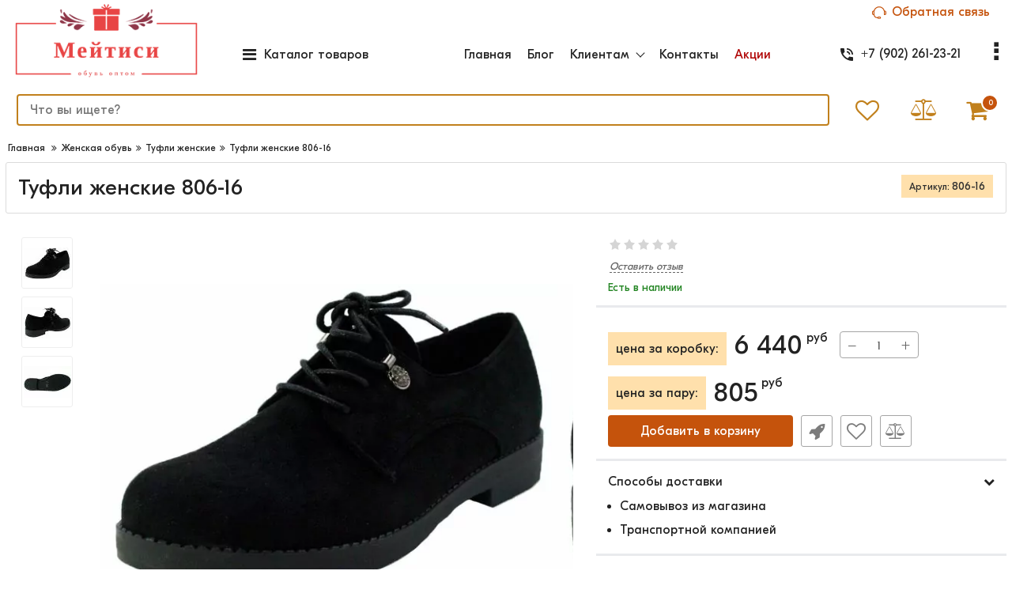

--- FILE ---
content_type: text/css
request_url: https://meitesi-opt.ru/cache/css/meitisi_1..jssocials-theme-plain.css.7d8eccf83f531b7eda758dda078c440a.css
body_size: 422
content:
.jssocials-share-link {padding: .5em .6em;border-radius: 0.3em;border: 2px solid #acacac;color: #acacac;-webkit-transition: background 200ms ease-in-out, color 200ms ease-in-out, border-color 200ms ease-in-out;transition: background 200ms ease-in-out, color 200ms ease-in-out, border-color 200ms ease-in-out; }.jssocials-share-link:hover, .jssocials-share-link:focus, .jssocials-share-link:active {border: 2px solid #939393;color: #c5530c; }.jssocials-share-count-box {position: relative;height: 2.5em;padding: 0 .3em;margin-left: 0.4em;background: #f5f5f5;border-radius: 0.3em;-webkit-transition: background 200ms ease-in-out, color 200ms ease-in-out, border-color 200ms ease-in-out;transition: background 200ms ease-in-out, color 200ms ease-in-out, border-color 200ms ease-in-out; }.jssocials-share-count-box:hover {background: #e8e8e8; }.jssocials-share-count-box:hover:after {border-color: transparent #e8e8e8 transparent transparent; }.jssocials-share-count-box:after {content: "";display: block;position: absolute;top: 0.75em;left: -0.4em;width: 0;height: 0;border-width: 0.5em 0.5em 0.5em 0;border-style: solid;border-color: transparent #f5f5f5 transparent transparent;-webkit-transform: rotate(360deg);-ms-transform: rotate(360deg);transform: rotate(360deg);-webkit-transition: background 200ms ease-in-out, color 200ms ease-in-out, border-color 200ms ease-in-out;transition: background 200ms ease-in-out, color 200ms ease-in-out, border-color 200ms ease-in-out; }.jssocials-share-count-box .jssocials-share-count {line-height: 2.5em;color: #acacac; }
/*# sourceMappingURL=meitisi_1..jssocials-theme-plain.css.7d8eccf83f531b7eda758dda078c440a.css.map */
